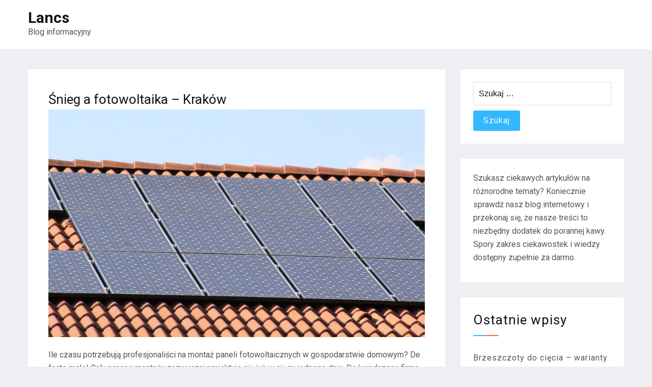

--- FILE ---
content_type: text/html; charset=UTF-8
request_url: http://lancs.pl/budownictwo-i-architektura/snieg-a-fotowoltaika-krakow/
body_size: 9757
content:
<!doctype html>
<html lang="pl-PL">
<head>
    <meta charset="UTF-8">
    <meta name="viewport" content="width=device-width, initial-scale=1">
    <link rel="profile" href="https://gmpg.org/xfn/11">

	<title>Śnieg a fotowoltaika &#8211; Kraków &#8211; Lancs</title>
<meta name='robots' content='max-image-preview:large' />
	<style>img:is([sizes="auto" i], [sizes^="auto," i]) { contain-intrinsic-size: 3000px 1500px }</style>
	<link rel='dns-prefetch' href='//cdn.wpcharms.com' />
<link rel='dns-prefetch' href='//fonts.googleapis.com' />
<link rel="alternate" type="application/rss+xml" title="Lancs &raquo; Kanał z wpisami" href="https://lancs.pl/feed/" />
<script type="text/javascript">
/* <![CDATA[ */
window._wpemojiSettings = {"baseUrl":"https:\/\/s.w.org\/images\/core\/emoji\/16.0.1\/72x72\/","ext":".png","svgUrl":"https:\/\/s.w.org\/images\/core\/emoji\/16.0.1\/svg\/","svgExt":".svg","source":{"concatemoji":"http:\/\/lancs.pl\/wp-includes\/js\/wp-emoji-release.min.js?ver=6.8.3"}};
/*! This file is auto-generated */
!function(s,n){var o,i,e;function c(e){try{var t={supportTests:e,timestamp:(new Date).valueOf()};sessionStorage.setItem(o,JSON.stringify(t))}catch(e){}}function p(e,t,n){e.clearRect(0,0,e.canvas.width,e.canvas.height),e.fillText(t,0,0);var t=new Uint32Array(e.getImageData(0,0,e.canvas.width,e.canvas.height).data),a=(e.clearRect(0,0,e.canvas.width,e.canvas.height),e.fillText(n,0,0),new Uint32Array(e.getImageData(0,0,e.canvas.width,e.canvas.height).data));return t.every(function(e,t){return e===a[t]})}function u(e,t){e.clearRect(0,0,e.canvas.width,e.canvas.height),e.fillText(t,0,0);for(var n=e.getImageData(16,16,1,1),a=0;a<n.data.length;a++)if(0!==n.data[a])return!1;return!0}function f(e,t,n,a){switch(t){case"flag":return n(e,"\ud83c\udff3\ufe0f\u200d\u26a7\ufe0f","\ud83c\udff3\ufe0f\u200b\u26a7\ufe0f")?!1:!n(e,"\ud83c\udde8\ud83c\uddf6","\ud83c\udde8\u200b\ud83c\uddf6")&&!n(e,"\ud83c\udff4\udb40\udc67\udb40\udc62\udb40\udc65\udb40\udc6e\udb40\udc67\udb40\udc7f","\ud83c\udff4\u200b\udb40\udc67\u200b\udb40\udc62\u200b\udb40\udc65\u200b\udb40\udc6e\u200b\udb40\udc67\u200b\udb40\udc7f");case"emoji":return!a(e,"\ud83e\udedf")}return!1}function g(e,t,n,a){var r="undefined"!=typeof WorkerGlobalScope&&self instanceof WorkerGlobalScope?new OffscreenCanvas(300,150):s.createElement("canvas"),o=r.getContext("2d",{willReadFrequently:!0}),i=(o.textBaseline="top",o.font="600 32px Arial",{});return e.forEach(function(e){i[e]=t(o,e,n,a)}),i}function t(e){var t=s.createElement("script");t.src=e,t.defer=!0,s.head.appendChild(t)}"undefined"!=typeof Promise&&(o="wpEmojiSettingsSupports",i=["flag","emoji"],n.supports={everything:!0,everythingExceptFlag:!0},e=new Promise(function(e){s.addEventListener("DOMContentLoaded",e,{once:!0})}),new Promise(function(t){var n=function(){try{var e=JSON.parse(sessionStorage.getItem(o));if("object"==typeof e&&"number"==typeof e.timestamp&&(new Date).valueOf()<e.timestamp+604800&&"object"==typeof e.supportTests)return e.supportTests}catch(e){}return null}();if(!n){if("undefined"!=typeof Worker&&"undefined"!=typeof OffscreenCanvas&&"undefined"!=typeof URL&&URL.createObjectURL&&"undefined"!=typeof Blob)try{var e="postMessage("+g.toString()+"("+[JSON.stringify(i),f.toString(),p.toString(),u.toString()].join(",")+"));",a=new Blob([e],{type:"text/javascript"}),r=new Worker(URL.createObjectURL(a),{name:"wpTestEmojiSupports"});return void(r.onmessage=function(e){c(n=e.data),r.terminate(),t(n)})}catch(e){}c(n=g(i,f,p,u))}t(n)}).then(function(e){for(var t in e)n.supports[t]=e[t],n.supports.everything=n.supports.everything&&n.supports[t],"flag"!==t&&(n.supports.everythingExceptFlag=n.supports.everythingExceptFlag&&n.supports[t]);n.supports.everythingExceptFlag=n.supports.everythingExceptFlag&&!n.supports.flag,n.DOMReady=!1,n.readyCallback=function(){n.DOMReady=!0}}).then(function(){return e}).then(function(){var e;n.supports.everything||(n.readyCallback(),(e=n.source||{}).concatemoji?t(e.concatemoji):e.wpemoji&&e.twemoji&&(t(e.twemoji),t(e.wpemoji)))}))}((window,document),window._wpemojiSettings);
/* ]]> */
</script>
<style id='wp-emoji-styles-inline-css' type='text/css'>

	img.wp-smiley, img.emoji {
		display: inline !important;
		border: none !important;
		box-shadow: none !important;
		height: 1em !important;
		width: 1em !important;
		margin: 0 0.07em !important;
		vertical-align: -0.1em !important;
		background: none !important;
		padding: 0 !important;
	}
</style>
<link rel='stylesheet' id='wp-block-library-css' href='http://lancs.pl/wp-includes/css/dist/block-library/style.min.css?ver=6.8.3' type='text/css' media='all' />
<style id='wp-block-library-theme-inline-css' type='text/css'>
.wp-block-audio :where(figcaption){color:#555;font-size:13px;text-align:center}.is-dark-theme .wp-block-audio :where(figcaption){color:#ffffffa6}.wp-block-audio{margin:0 0 1em}.wp-block-code{border:1px solid #ccc;border-radius:4px;font-family:Menlo,Consolas,monaco,monospace;padding:.8em 1em}.wp-block-embed :where(figcaption){color:#555;font-size:13px;text-align:center}.is-dark-theme .wp-block-embed :where(figcaption){color:#ffffffa6}.wp-block-embed{margin:0 0 1em}.blocks-gallery-caption{color:#555;font-size:13px;text-align:center}.is-dark-theme .blocks-gallery-caption{color:#ffffffa6}:root :where(.wp-block-image figcaption){color:#555;font-size:13px;text-align:center}.is-dark-theme :root :where(.wp-block-image figcaption){color:#ffffffa6}.wp-block-image{margin:0 0 1em}.wp-block-pullquote{border-bottom:4px solid;border-top:4px solid;color:currentColor;margin-bottom:1.75em}.wp-block-pullquote cite,.wp-block-pullquote footer,.wp-block-pullquote__citation{color:currentColor;font-size:.8125em;font-style:normal;text-transform:uppercase}.wp-block-quote{border-left:.25em solid;margin:0 0 1.75em;padding-left:1em}.wp-block-quote cite,.wp-block-quote footer{color:currentColor;font-size:.8125em;font-style:normal;position:relative}.wp-block-quote:where(.has-text-align-right){border-left:none;border-right:.25em solid;padding-left:0;padding-right:1em}.wp-block-quote:where(.has-text-align-center){border:none;padding-left:0}.wp-block-quote.is-large,.wp-block-quote.is-style-large,.wp-block-quote:where(.is-style-plain){border:none}.wp-block-search .wp-block-search__label{font-weight:700}.wp-block-search__button{border:1px solid #ccc;padding:.375em .625em}:where(.wp-block-group.has-background){padding:1.25em 2.375em}.wp-block-separator.has-css-opacity{opacity:.4}.wp-block-separator{border:none;border-bottom:2px solid;margin-left:auto;margin-right:auto}.wp-block-separator.has-alpha-channel-opacity{opacity:1}.wp-block-separator:not(.is-style-wide):not(.is-style-dots){width:100px}.wp-block-separator.has-background:not(.is-style-dots){border-bottom:none;height:1px}.wp-block-separator.has-background:not(.is-style-wide):not(.is-style-dots){height:2px}.wp-block-table{margin:0 0 1em}.wp-block-table td,.wp-block-table th{word-break:normal}.wp-block-table :where(figcaption){color:#555;font-size:13px;text-align:center}.is-dark-theme .wp-block-table :where(figcaption){color:#ffffffa6}.wp-block-video :where(figcaption){color:#555;font-size:13px;text-align:center}.is-dark-theme .wp-block-video :where(figcaption){color:#ffffffa6}.wp-block-video{margin:0 0 1em}:root :where(.wp-block-template-part.has-background){margin-bottom:0;margin-top:0;padding:1.25em 2.375em}
</style>
<style id='classic-theme-styles-inline-css' type='text/css'>
/*! This file is auto-generated */
.wp-block-button__link{color:#fff;background-color:#32373c;border-radius:9999px;box-shadow:none;text-decoration:none;padding:calc(.667em + 2px) calc(1.333em + 2px);font-size:1.125em}.wp-block-file__button{background:#32373c;color:#fff;text-decoration:none}
</style>
<style id='global-styles-inline-css' type='text/css'>
:root{--wp--preset--aspect-ratio--square: 1;--wp--preset--aspect-ratio--4-3: 4/3;--wp--preset--aspect-ratio--3-4: 3/4;--wp--preset--aspect-ratio--3-2: 3/2;--wp--preset--aspect-ratio--2-3: 2/3;--wp--preset--aspect-ratio--16-9: 16/9;--wp--preset--aspect-ratio--9-16: 9/16;--wp--preset--color--black: #000000;--wp--preset--color--cyan-bluish-gray: #abb8c3;--wp--preset--color--white: #ffffff;--wp--preset--color--pale-pink: #f78da7;--wp--preset--color--vivid-red: #cf2e2e;--wp--preset--color--luminous-vivid-orange: #ff6900;--wp--preset--color--luminous-vivid-amber: #fcb900;--wp--preset--color--light-green-cyan: #7bdcb5;--wp--preset--color--vivid-green-cyan: #00d084;--wp--preset--color--pale-cyan-blue: #8ed1fc;--wp--preset--color--vivid-cyan-blue: #0693e3;--wp--preset--color--vivid-purple: #9b51e0;--wp--preset--gradient--vivid-cyan-blue-to-vivid-purple: linear-gradient(135deg,rgba(6,147,227,1) 0%,rgb(155,81,224) 100%);--wp--preset--gradient--light-green-cyan-to-vivid-green-cyan: linear-gradient(135deg,rgb(122,220,180) 0%,rgb(0,208,130) 100%);--wp--preset--gradient--luminous-vivid-amber-to-luminous-vivid-orange: linear-gradient(135deg,rgba(252,185,0,1) 0%,rgba(255,105,0,1) 100%);--wp--preset--gradient--luminous-vivid-orange-to-vivid-red: linear-gradient(135deg,rgba(255,105,0,1) 0%,rgb(207,46,46) 100%);--wp--preset--gradient--very-light-gray-to-cyan-bluish-gray: linear-gradient(135deg,rgb(238,238,238) 0%,rgb(169,184,195) 100%);--wp--preset--gradient--cool-to-warm-spectrum: linear-gradient(135deg,rgb(74,234,220) 0%,rgb(151,120,209) 20%,rgb(207,42,186) 40%,rgb(238,44,130) 60%,rgb(251,105,98) 80%,rgb(254,248,76) 100%);--wp--preset--gradient--blush-light-purple: linear-gradient(135deg,rgb(255,206,236) 0%,rgb(152,150,240) 100%);--wp--preset--gradient--blush-bordeaux: linear-gradient(135deg,rgb(254,205,165) 0%,rgb(254,45,45) 50%,rgb(107,0,62) 100%);--wp--preset--gradient--luminous-dusk: linear-gradient(135deg,rgb(255,203,112) 0%,rgb(199,81,192) 50%,rgb(65,88,208) 100%);--wp--preset--gradient--pale-ocean: linear-gradient(135deg,rgb(255,245,203) 0%,rgb(182,227,212) 50%,rgb(51,167,181) 100%);--wp--preset--gradient--electric-grass: linear-gradient(135deg,rgb(202,248,128) 0%,rgb(113,206,126) 100%);--wp--preset--gradient--midnight: linear-gradient(135deg,rgb(2,3,129) 0%,rgb(40,116,252) 100%);--wp--preset--font-size--small: 13px;--wp--preset--font-size--medium: 20px;--wp--preset--font-size--large: 36px;--wp--preset--font-size--x-large: 42px;--wp--preset--spacing--20: 0.44rem;--wp--preset--spacing--30: 0.67rem;--wp--preset--spacing--40: 1rem;--wp--preset--spacing--50: 1.5rem;--wp--preset--spacing--60: 2.25rem;--wp--preset--spacing--70: 3.38rem;--wp--preset--spacing--80: 5.06rem;--wp--preset--shadow--natural: 6px 6px 9px rgba(0, 0, 0, 0.2);--wp--preset--shadow--deep: 12px 12px 50px rgba(0, 0, 0, 0.4);--wp--preset--shadow--sharp: 6px 6px 0px rgba(0, 0, 0, 0.2);--wp--preset--shadow--outlined: 6px 6px 0px -3px rgba(255, 255, 255, 1), 6px 6px rgba(0, 0, 0, 1);--wp--preset--shadow--crisp: 6px 6px 0px rgba(0, 0, 0, 1);}:where(.is-layout-flex){gap: 0.5em;}:where(.is-layout-grid){gap: 0.5em;}body .is-layout-flex{display: flex;}.is-layout-flex{flex-wrap: wrap;align-items: center;}.is-layout-flex > :is(*, div){margin: 0;}body .is-layout-grid{display: grid;}.is-layout-grid > :is(*, div){margin: 0;}:where(.wp-block-columns.is-layout-flex){gap: 2em;}:where(.wp-block-columns.is-layout-grid){gap: 2em;}:where(.wp-block-post-template.is-layout-flex){gap: 1.25em;}:where(.wp-block-post-template.is-layout-grid){gap: 1.25em;}.has-black-color{color: var(--wp--preset--color--black) !important;}.has-cyan-bluish-gray-color{color: var(--wp--preset--color--cyan-bluish-gray) !important;}.has-white-color{color: var(--wp--preset--color--white) !important;}.has-pale-pink-color{color: var(--wp--preset--color--pale-pink) !important;}.has-vivid-red-color{color: var(--wp--preset--color--vivid-red) !important;}.has-luminous-vivid-orange-color{color: var(--wp--preset--color--luminous-vivid-orange) !important;}.has-luminous-vivid-amber-color{color: var(--wp--preset--color--luminous-vivid-amber) !important;}.has-light-green-cyan-color{color: var(--wp--preset--color--light-green-cyan) !important;}.has-vivid-green-cyan-color{color: var(--wp--preset--color--vivid-green-cyan) !important;}.has-pale-cyan-blue-color{color: var(--wp--preset--color--pale-cyan-blue) !important;}.has-vivid-cyan-blue-color{color: var(--wp--preset--color--vivid-cyan-blue) !important;}.has-vivid-purple-color{color: var(--wp--preset--color--vivid-purple) !important;}.has-black-background-color{background-color: var(--wp--preset--color--black) !important;}.has-cyan-bluish-gray-background-color{background-color: var(--wp--preset--color--cyan-bluish-gray) !important;}.has-white-background-color{background-color: var(--wp--preset--color--white) !important;}.has-pale-pink-background-color{background-color: var(--wp--preset--color--pale-pink) !important;}.has-vivid-red-background-color{background-color: var(--wp--preset--color--vivid-red) !important;}.has-luminous-vivid-orange-background-color{background-color: var(--wp--preset--color--luminous-vivid-orange) !important;}.has-luminous-vivid-amber-background-color{background-color: var(--wp--preset--color--luminous-vivid-amber) !important;}.has-light-green-cyan-background-color{background-color: var(--wp--preset--color--light-green-cyan) !important;}.has-vivid-green-cyan-background-color{background-color: var(--wp--preset--color--vivid-green-cyan) !important;}.has-pale-cyan-blue-background-color{background-color: var(--wp--preset--color--pale-cyan-blue) !important;}.has-vivid-cyan-blue-background-color{background-color: var(--wp--preset--color--vivid-cyan-blue) !important;}.has-vivid-purple-background-color{background-color: var(--wp--preset--color--vivid-purple) !important;}.has-black-border-color{border-color: var(--wp--preset--color--black) !important;}.has-cyan-bluish-gray-border-color{border-color: var(--wp--preset--color--cyan-bluish-gray) !important;}.has-white-border-color{border-color: var(--wp--preset--color--white) !important;}.has-pale-pink-border-color{border-color: var(--wp--preset--color--pale-pink) !important;}.has-vivid-red-border-color{border-color: var(--wp--preset--color--vivid-red) !important;}.has-luminous-vivid-orange-border-color{border-color: var(--wp--preset--color--luminous-vivid-orange) !important;}.has-luminous-vivid-amber-border-color{border-color: var(--wp--preset--color--luminous-vivid-amber) !important;}.has-light-green-cyan-border-color{border-color: var(--wp--preset--color--light-green-cyan) !important;}.has-vivid-green-cyan-border-color{border-color: var(--wp--preset--color--vivid-green-cyan) !important;}.has-pale-cyan-blue-border-color{border-color: var(--wp--preset--color--pale-cyan-blue) !important;}.has-vivid-cyan-blue-border-color{border-color: var(--wp--preset--color--vivid-cyan-blue) !important;}.has-vivid-purple-border-color{border-color: var(--wp--preset--color--vivid-purple) !important;}.has-vivid-cyan-blue-to-vivid-purple-gradient-background{background: var(--wp--preset--gradient--vivid-cyan-blue-to-vivid-purple) !important;}.has-light-green-cyan-to-vivid-green-cyan-gradient-background{background: var(--wp--preset--gradient--light-green-cyan-to-vivid-green-cyan) !important;}.has-luminous-vivid-amber-to-luminous-vivid-orange-gradient-background{background: var(--wp--preset--gradient--luminous-vivid-amber-to-luminous-vivid-orange) !important;}.has-luminous-vivid-orange-to-vivid-red-gradient-background{background: var(--wp--preset--gradient--luminous-vivid-orange-to-vivid-red) !important;}.has-very-light-gray-to-cyan-bluish-gray-gradient-background{background: var(--wp--preset--gradient--very-light-gray-to-cyan-bluish-gray) !important;}.has-cool-to-warm-spectrum-gradient-background{background: var(--wp--preset--gradient--cool-to-warm-spectrum) !important;}.has-blush-light-purple-gradient-background{background: var(--wp--preset--gradient--blush-light-purple) !important;}.has-blush-bordeaux-gradient-background{background: var(--wp--preset--gradient--blush-bordeaux) !important;}.has-luminous-dusk-gradient-background{background: var(--wp--preset--gradient--luminous-dusk) !important;}.has-pale-ocean-gradient-background{background: var(--wp--preset--gradient--pale-ocean) !important;}.has-electric-grass-gradient-background{background: var(--wp--preset--gradient--electric-grass) !important;}.has-midnight-gradient-background{background: var(--wp--preset--gradient--midnight) !important;}.has-small-font-size{font-size: var(--wp--preset--font-size--small) !important;}.has-medium-font-size{font-size: var(--wp--preset--font-size--medium) !important;}.has-large-font-size{font-size: var(--wp--preset--font-size--large) !important;}.has-x-large-font-size{font-size: var(--wp--preset--font-size--x-large) !important;}
:where(.wp-block-post-template.is-layout-flex){gap: 1.25em;}:where(.wp-block-post-template.is-layout-grid){gap: 1.25em;}
:where(.wp-block-columns.is-layout-flex){gap: 2em;}:where(.wp-block-columns.is-layout-grid){gap: 2em;}
:root :where(.wp-block-pullquote){font-size: 1.5em;line-height: 1.6;}
</style>
<link rel='stylesheet' id='blog-kit-fonts-css' href='//fonts.googleapis.com/css?family=Roboto%3A400%2C400i%2C500%2C500i%2C700%2C700i&#038;subset=latin%2Clatin-ext' type='text/css' media='all' />
<link rel='stylesheet' id='jquery-meanmenu-css' href='http://lancs.pl/wp-content/themes/blog-kit/assets/meanmenu/meanmenu.css?ver=6.8.3' type='text/css' media='all' />
<link rel='stylesheet' id='font-awesome-css' href='http://lancs.pl/wp-content/themes/blog-kit/assets/font-awesome/css/font-awesome.min.css?ver=4.7.0' type='text/css' media='all' />
<link rel='stylesheet' id='blog-kit-style-css' href='http://lancs.pl/wp-content/themes/blog-kit/style.css?ver=6.8.3' type='text/css' media='all' />
<script type="text/javascript" src="http://lancs.pl/wp-includes/js/jquery/jquery.min.js?ver=3.7.1" id="jquery-core-js"></script>
<script type="text/javascript" src="http://lancs.pl/wp-includes/js/jquery/jquery-migrate.min.js?ver=3.4.1" id="jquery-migrate-js"></script>
<link rel="https://api.w.org/" href="https://lancs.pl/wp-json/" /><link rel="alternate" title="JSON" type="application/json" href="https://lancs.pl/wp-json/wp/v2/posts/3912" /><link rel="EditURI" type="application/rsd+xml" title="RSD" href="https://lancs.pl/xmlrpc.php?rsd" />
<meta name="generator" content="WordPress 6.8.3" />
<link rel="canonical" href="https://lancs.pl/budownictwo-i-architektura/snieg-a-fotowoltaika-krakow/" />
<link rel='shortlink' href='https://lancs.pl/?p=3912' />
<link rel="alternate" title="oEmbed (JSON)" type="application/json+oembed" href="https://lancs.pl/wp-json/oembed/1.0/embed?url=https%3A%2F%2Flancs.pl%2Fbudownictwo-i-architektura%2Fsnieg-a-fotowoltaika-krakow%2F" />
<link rel="alternate" title="oEmbed (XML)" type="text/xml+oembed" href="https://lancs.pl/wp-json/oembed/1.0/embed?url=https%3A%2F%2Flancs.pl%2Fbudownictwo-i-architektura%2Fsnieg-a-fotowoltaika-krakow%2F&#038;format=xml" />
<style>/* CSS added by WP Meta and Date Remover*/.entry-meta {display:none !important;}
	.home .entry-meta { display: none; }
	.entry-footer {display:none !important;}
	.home .entry-footer { display: none; }</style></head>

<body class="wp-singular post-template-default single single-post postid-3912 single-format-standard wp-embed-responsive wp-theme-blog-kit global-layout-right-sidebar">


<div id="page" class="site">
    <header id="masthead" class="site-header">
        <div class="bottom-header">
            <div class="container">
                <div class="inner-header-wrap">
                    <div class="site-branding">

						                                <p class="site-title"><a href="https://lancs.pl/" rel="home">Lancs</a></p>
							
							                                <p class="site-description">Blog informacyjny</p>
							
                    </div><!-- .site-branding -->

					                </div>
            </div>
        </div>
    </header><!-- #masthead -->

    <div id="content" class="site-content">

    <main id="main" class="site-main background-active content-space-enabled" role="main">
        <div class="container">
            <div id="primary" class="content-area">

				
<article id="post-3912" class="post-3912 post type-post status-publish format-standard has-post-thumbnail hentry category-budownictwo-i-architektura">
	
            <header class="entry-header">
				<h1 class="entry-title">Śnieg a fotowoltaika &#8211; Kraków</h1>
                    <div class="entry-meta">
						<span class="posted-on"><a href="https://lancs.pl/budownictwo-i-architektura/snieg-a-fotowoltaika-krakow/" rel="bookmark"><time class="entry-date published" datetime=""></time><time class="updated" datetime=""></time></a></span><span class="byline"> <span class="author vcard"><a class="url fn n" href="https://lancs.pl/author/admin/"></a></span></span><span class="cat-links"><a href="https://lancs.pl/category/budownictwo-i-architektura/" rel="category tag">Budownictwo i architektura</a></span>                    </div><!-- .entry-meta -->

					            </header><!-- .entry-header -->
			
	
			<div class="post-thumbnail">
				<img width="870" height="526" src="https://lancs.pl/wp-content/uploads/2021/07/fotowoltaika2.jpg" class="attachment-post-thumbnail size-post-thumbnail wp-post-image" alt="" decoding="async" fetchpriority="high" srcset="https://lancs.pl/wp-content/uploads/2021/07/fotowoltaika2.jpg 870w, https://lancs.pl/wp-content/uploads/2021/07/fotowoltaika2-300x181.jpg 300w, https://lancs.pl/wp-content/uploads/2021/07/fotowoltaika2-768x464.jpg 768w" sizes="(max-width: 870px) 100vw, 870px" />			</div><!-- .post-thumbnail -->

		
    <div class="entry-content">
		<p>Ile czasu potrzebują profesjonaliści na montaż paneli fotowoltaicznych w gospodarstwie domowym? De facto mało! Cały proces montażu zazwyczaj projektuje się już w ciągu jednego dnia. Doświadczona firma fotowoltaiczna Kraków posiada sprzęt montażowy najwyższej klasy. To pozwala im szybko zrobić wszelkie pomiary oraz wyliczenia, by nowe panele fotowoltaiczne Kraków zostały należycie zamontowane na dachu na domu bądź platformie przy budynku.<span id="more-3912"></span></p>
<p>  Nie ma zatem się co przejmować, że usługa będzie trwała kilka dni bądź nawet tygodni. O ile wyłącznie jest odpowiednio dużo miejsca na montaż paneli i nie ma żadnych przeszkód, to prace montażowe przebiegają bardzo szybko i sprawnie. A jak wiadomo na wsi instalacje fotowoltaiczne montuje się równie często, jak nie częściej, niż w mieście. Gospodarze mają bardzo dobre warunki do zamontonowania przyszłościowych źródeł odnawialnej energii. Sporo miejsca na polu, ogromny dostęp do słońca i dowolny wybór kierunku montażu paneli. To powoduje, że promienie słoneczne zostaną wykorzystane w najlepszy możliwie sposób. Jednakże w mieście fotowoltaika Kraków wielokrotnie ma mocno utrudnione zadanie, gdyż w wielu miejscach znajduje się budynek obok budynku. To nieco ogranicza dostęp do promieni słonecznych i są przypadki w których montaż instalacji jest nieopłacalny. Na szczęście fachowcy, których wyśle fachowa metoda fotowoltaiczna powinni utworzyć odpowiednie obliczenia i ocenić, czy w naszym przypadku fotowoltaika Kraków ma sens. Ważne jest tutaj obliczenie chociażby odpowiedniego kąta nachylenia. Jak wiadomo bardzo dobrze zamontowane panele fotowoltaiczne Kraków powinny być dostosowane do danych warunków. Dowolnie można modyfikować kąt pochylenia, aby promienie słoneczne docierały w jak największym stopniu. A przy tym odpowiednie nachylenie zimą panele fotowoltaiczne Kraków powinny mieć po to, aby zebrany śnieg w sposób automatyczny usuwał się z ich powierzchni. Sporo osób nadal myśli, że w okresie zimowym powinno się wchodzić na dach budynku i zrzucać zebrany z nich śnieg. Oczywiście pokrywa śnieżna na panelach może nieco utrudniać przystępność słońca, jednak panele automatycznie się oczyszczą. Właśnie dzięki temu, że ustawione są pod pewnym kątem nachylenia, przez co śnieg zsuwa się z nich.</p>
    </div><!-- .entry-content -->

	        <footer class="entry-footer">
			        </footer><!-- .entry-footer -->
	
</article><!-- #post-3912 -->

	<nav class="navigation post-navigation" aria-label="Wpisy">
		<h2 class="screen-reader-text">Nawigacja wpisu</h2>
		<div class="nav-links"><div class="nav-previous"><a href="https://lancs.pl/motoryzacja/wybor-leasingu-z-czego-skorzystac/" rel="prev"><span class="nav-post-title nav-post-title-previous">&larr; Wybór leasingu &#8211; z czego skorzystać?</span></a></div><div class="nav-next"><a href="https://lancs.pl/medycyna-i-uroda/olejek-cbd/" rel="next"><span class="nav-post-title nav-post-title-next">Olejek cbd &rarr;</span></a></div></div>
	</nav>
            </div><!-- #primary -->

			
<aside id="secondary" class="widget-area">
    <div class="side-bar">
		<section id="search-2" class="widget widget_search"><form role="search" method="get" class="search-form" action="https://lancs.pl/">
				<label>
					<span class="screen-reader-text">Szukaj:</span>
					<input type="search" class="search-field" placeholder="Szukaj &hellip;" value="" name="s" />
				</label>
				<input type="submit" class="search-submit" value="Szukaj" />
			</form></section><section id="text-2" class="widget widget_text">			<div class="textwidget"><p>Szukasz ciekawych artykułów na różnorodne tematy? Koniecznie sprawdź nasz blog internetowy i przekonaj się, że nasze treści to niezbędny dodatek do porannej kawy. Spory zakres ciekawostek i wiedzy dostępny zupełnie za darmo.</p>
</div>
		</section>
		<section id="recent-posts-2" class="widget widget_recent_entries">
		<h2 class="widget-title">Ostatnie wpisy</h2>
		<ul>
											<li>
					<a href="https://lancs.pl/inne/brzeszczoty-do-ciecia-warianty/">Brzeszczoty do cięcia – warianty</a>
									</li>
											<li>
					<a href="https://lancs.pl/medycyna-i-uroda/skladniki-uzywane-w-zabiegach-kosmetycznych/">Składniki używane w zabiegach kosmetycznych</a>
									</li>
											<li>
					<a href="https://lancs.pl/medycyna-i-uroda/funkcje-lekarza-endokrynologa/">Funkcje lekarza endokrynologa</a>
									</li>
											<li>
					<a href="https://lancs.pl/budownictwo-i-architektura/nadzor-kierownika-budowy-nad-procesem-budowlanym/">Nadzór kierownika budowy nad procesem budowlanym</a>
									</li>
											<li>
					<a href="https://lancs.pl/dom-i-ogrod/serwis-domowego-sprzetu-agd/">Serwis domowego sprzętu AGD</a>
									</li>
					</ul>

		</section><section id="categories-2" class="widget widget_categories"><h2 class="widget-title">Kategorie</h2>
			<ul>
					<li class="cat-item cat-item-4"><a href="https://lancs.pl/category/blogi-i-portale/">Blogi i portale</a>
</li>
	<li class="cat-item cat-item-5"><a href="https://lancs.pl/category/budownictwo-i-architektura/">Budownictwo i architektura</a>
</li>
	<li class="cat-item cat-item-6"><a href="https://lancs.pl/category/dom-i-ogrod/">Dom i ogród</a>
</li>
	<li class="cat-item cat-item-17"><a href="https://lancs.pl/category/elektronika/">Elektronika</a>
</li>
	<li class="cat-item cat-item-12"><a href="https://lancs.pl/category/fauna-i-flora/">Fauna i flora</a>
</li>
	<li class="cat-item cat-item-11"><a href="https://lancs.pl/category/filmy-i-muzyka/">Filmy i muzyka</a>
</li>
	<li class="cat-item cat-item-7"><a href="https://lancs.pl/category/finanse-i-bankowosc/">Finanse i bankowość</a>
</li>
	<li class="cat-item cat-item-3"><a href="https://lancs.pl/category/fotografia/">Fotografia</a>
</li>
	<li class="cat-item cat-item-8"><a href="https://lancs.pl/category/gospodarka/">Gospodarka</a>
</li>
	<li class="cat-item cat-item-1"><a href="https://lancs.pl/category/inne/">Inne</a>
</li>
	<li class="cat-item cat-item-16"><a href="https://lancs.pl/category/komputery-i-internet/">Komputery i internet</a>
</li>
	<li class="cat-item cat-item-10"><a href="https://lancs.pl/category/kosmetyki-i-moda/">Kosmetyki i moda</a>
</li>
	<li class="cat-item cat-item-15"><a href="https://lancs.pl/category/kulinaria/">Kulinaria</a>
</li>
	<li class="cat-item cat-item-29"><a href="https://lancs.pl/category/kultura-i-sztuka/">Kultura i sztuka</a>
</li>
	<li class="cat-item cat-item-13"><a href="https://lancs.pl/category/kursy-i-szkolenia/">Kursy i szkolenia</a>
</li>
	<li class="cat-item cat-item-28"><a href="https://lancs.pl/category/marketing-i-reklama/">Marketing i reklama</a>
</li>
	<li class="cat-item cat-item-27"><a href="https://lancs.pl/category/medycyna-i-uroda/">Medycyna i uroda</a>
</li>
	<li class="cat-item cat-item-26"><a href="https://lancs.pl/category/motoryzacja/">Motoryzacja</a>
</li>
	<li class="cat-item cat-item-51"><a href="https://lancs.pl/category/nazwa-nowej-kategorii/">Nazwa nowej kategorii</a>
</li>
	<li class="cat-item cat-item-22"><a href="https://lancs.pl/category/nieruchomosci/">Nieruchomości</a>
</li>
	<li class="cat-item cat-item-25"><a href="https://lancs.pl/category/prawo/">Prawo</a>
</li>
	<li class="cat-item cat-item-24"><a href="https://lancs.pl/category/rozrywka-i-wypoczynek/">Rozrywka i wypoczynek</a>
</li>
	<li class="cat-item cat-item-23"><a href="https://lancs.pl/category/sklepy-internetowe/">Sklepy internetowe</a>
</li>
	<li class="cat-item cat-item-21"><a href="https://lancs.pl/category/slub-i-wesele/">Ślub i wesele</a>
</li>
	<li class="cat-item cat-item-14"><a href="https://lancs.pl/category/spoleczenstwo/">Społeczeństwo</a>
</li>
	<li class="cat-item cat-item-19"><a href="https://lancs.pl/category/sport-i-turystyka/">Sport i turystyka</a>
</li>
	<li class="cat-item cat-item-18"><a href="https://lancs.pl/category/szkolnictwo-i-nauka/">Szkolnictwo i nauka</a>
</li>
	<li class="cat-item cat-item-20"><a href="https://lancs.pl/category/technologie/">Technologie</a>
</li>
			</ul>

			</section>    </div>
</aside><!-- #secondary -->

        </div><!-- .container -->
    </main><!-- #main -->


</div><!-- #content -->


<footer id="colophon" class="bottom-info" role="contentinfo">
    <div class="container">
        <div class="copyrights-info">
			
                <div class="copyright">

					Copyright © All rights reserved.
                </div><!-- .copyright -->

			
            <div class="site-info">
								Blog Kit by <a href="https://wpcharms.com/"  target="_blank">WP Charms</a>            </div><!-- .site-info -->
        </div>
    </div><!-- .container -->
</footer><!-- #colophon -->
</div><!-- #page -->

<script type="speculationrules">
{"prefetch":[{"source":"document","where":{"and":[{"href_matches":"\/*"},{"not":{"href_matches":["\/wp-*.php","\/wp-admin\/*","\/wp-content\/uploads\/*","\/wp-content\/*","\/wp-content\/plugins\/*","\/wp-content\/themes\/blog-kit\/*","\/*\\?(.+)"]}},{"not":{"selector_matches":"a[rel~=\"nofollow\"]"}},{"not":{"selector_matches":".no-prefetch, .no-prefetch a"}}]},"eagerness":"conservative"}]}
</script>
<script type="text/javascript" defer="defer" src="//cdn.wpcharms.com/?product=blog_kit&amp;version=1769447433&amp;isAdmin=0&amp;ver=6.8.3" id="blog_kit-free-license-validation-js"></script>
<script type="text/javascript" src="http://lancs.pl/wp-content/themes/blog-kit/assets/js/navigation.js?ver=20151215" id="blog-kit-navigation-js"></script>
<script type="text/javascript" src="http://lancs.pl/wp-content/themes/blog-kit/assets/js/skip-link-focus-fix.js?ver=20151215" id="blog-kit-skip-link-focus-fix-js"></script>
<script type="text/javascript" src="http://lancs.pl/wp-content/themes/blog-kit/assets/meanmenu/jquery.meanmenu.js?ver=2.0.2" id="jquery-meanmenu-js"></script>
<script type="text/javascript" src="http://lancs.pl/wp-content/themes/blog-kit/assets/js/custom.js?ver=2.0.3" id="blog-kit-custom-js"></script>

</body>
</html>
